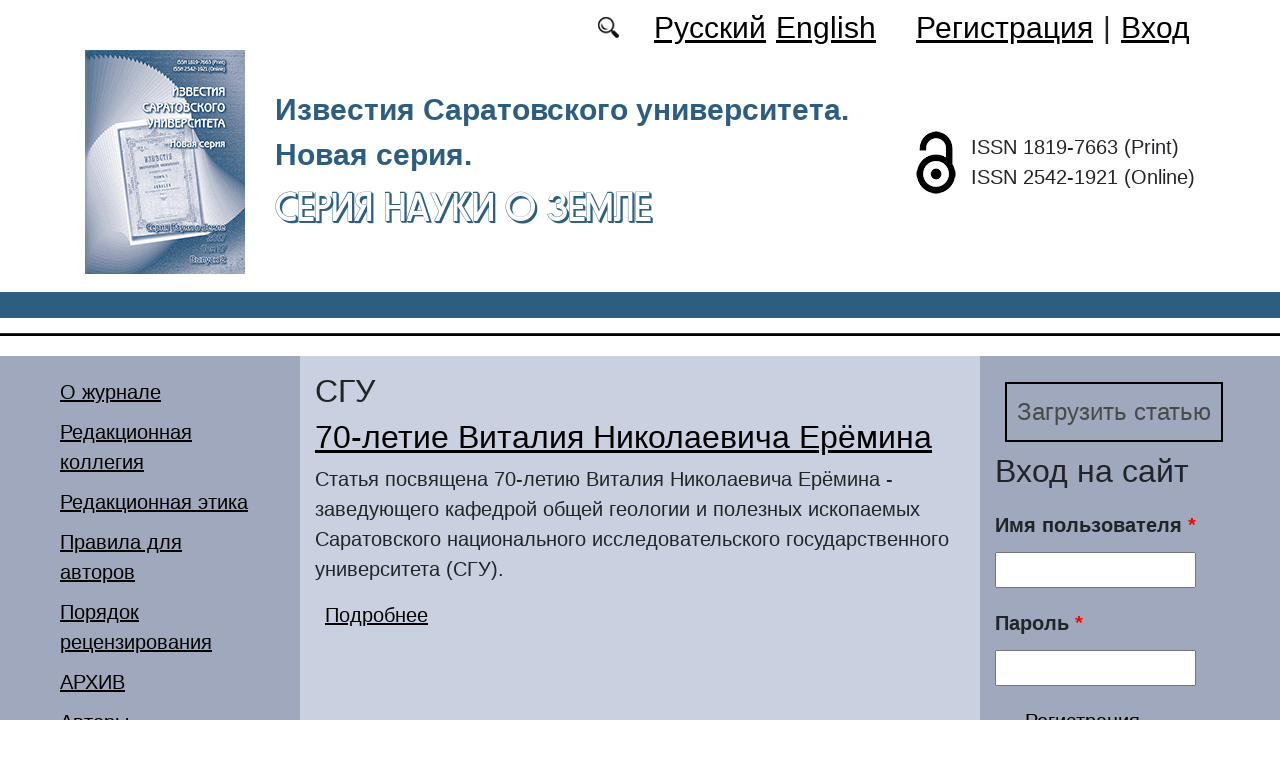

--- FILE ---
content_type: text/html; charset=utf-8
request_url: https://geo.sgu.ru/ru/klyuchevye-slova/sgu
body_size: 6042
content:
<!DOCTYPE html PUBLIC "-//W3C//DTD XHTML+RDFa 1.0//EN"
  "http://www.w3.org/MarkUp/DTD/xhtml-rdfa-1.dtd">
<html xmlns="http://www.w3.org/1999/xhtml" xml:lang="ru" version="XHTML+RDFa 1.0" dir="ltr"
  xmlns:content="http://purl.org/rss/1.0/modules/content/"
  xmlns:dc="http://purl.org/dc/terms/"
  xmlns:foaf="http://xmlns.com/foaf/0.1/"
  xmlns:og="http://ogp.me/ns#"
  xmlns:rdfs="http://www.w3.org/2000/01/rdf-schema#"
  xmlns:sioc="http://rdfs.org/sioc/ns#"
  xmlns:sioct="http://rdfs.org/sioc/types#"
  xmlns:skos="http://www.w3.org/2004/02/skos/core#"
  xmlns:xsd="http://www.w3.org/2001/XMLSchema#">

<head profile="http://www.w3.org/1999/xhtml/vocab">
  <meta http-equiv="Content-Type" content="text/html; charset=utf-8" />
<meta name="Generator" content="Drupal 7 (http://drupal.org)" />
<link rel="alternate" type="application/rss+xml" title="RSS - СГУ" href="https://geo.sgu.ru/ru/taxonomy/term/7848/feed" />
<link rel="canonical" href="/ru/klyuchevye-slova/sgu" />
<link rel="shortlink" href="/ru/taxonomy/term/7848" />
<meta about="/ru/klyuchevye-slova/sgu" typeof="skos:Concept" property="rdfs:label skos:prefLabel" content="СГУ" />
<script type="text/x-mathjax-config">MathJax.Hub.Config({
  showMathMenu: false,
  extensions: ['tex2jax.js'],
  jax: ['input/TeX','output/HTML-CSS'],
  tex2jax: {
    inlineMath: [ ['$','$'], ['\\(','\\)'] ],
    processEscapes: true,
    processClass: 'tex2jax',
    ignoreClass: 'html'
  },
  showProcessingMessages: false,
  messageStyle: 'none',
  menuSettings: { zoom: "Click" },
});</script><link rel="shortcut icon" href="https://geo.sgu.ru/sites/geo.sgu.ru/files/logo.ico" type="image/vnd.microsoft.icon" />
  <title>СГУ | Серия Науки о Земле</title>
  <link type="text/css" rel="stylesheet" href="https://geo.sgu.ru/sites/geo.sgu.ru/files/css/css_xE-rWrJf-fncB6ztZfd2huxqgxu4WO-qwma6Xer30m4.css" media="all" />
<link type="text/css" rel="stylesheet" href="https://geo.sgu.ru/sites/geo.sgu.ru/files/css/css_vv4pljwlvwdCGPcixhZ126582XBUyQM6Fs-F_c0Bkt0.css" media="all" />
<link type="text/css" rel="stylesheet" href="https://geo.sgu.ru/sites/geo.sgu.ru/files/css/css_b2V1mKwC3xuqcGl-4EA_b5abWwiof0357XvO7WQRG-8.css" media="all" />
<link type="text/css" rel="stylesheet" href="https://geo.sgu.ru/sites/geo.sgu.ru/files/css/css_gLZwwDpCk-iJvESVps-07OGCWQuFAeQuaF90EyflbOg.css" media="all" />
<link type="text/css" rel="stylesheet" href="https://geo.sgu.ru/sites/geo.sgu.ru/files/css/css_3hhLdkOlw0R8-yyyWfxzEkDwS0PtWg5Y_qGFXPj_b38.css" media="all" />
  <script type="text/javascript" src="https://geo.sgu.ru/sites/geo.sgu.ru/files/js/js_mOx0WHl6cNZI0fqrVldT0Ay6Zv7VRFDm9LexZoNN_NI.js"></script>
<script type="text/javascript">
<!--//--><![CDATA[//><!--
jQuery.migrateMute=true;jQuery.migrateTrace=false;
//--><!]]>
</script>
<script type="text/javascript" src="https://geo.sgu.ru/sites/geo.sgu.ru/files/js/js_bj8aLgXkuGq1Ao0IA5u3fJcg2JYAiq9U-UtBRf0goSc.js"></script>
<script type="text/javascript" src="https://geo.sgu.ru/sites/geo.sgu.ru/files/js/js_VDllQpUxf2pJJboe1uxbubdbz_92lbkavumvf2EiKjE.js"></script>
<script type="text/javascript" src="https://geo.sgu.ru/sites/geo.sgu.ru/files/js/js_EkKnthSXPYvyA30Aj8dK6lnys3UIjiTo6xQe-9kpMB4.js"></script>
<script type="text/javascript" src="https://geo.sgu.ru/sites/geo.sgu.ru/files/js/js_EGNoA5kD3WAV9htVL6vlAJWJyiuuzacu6zqZtEzWE0k.js"></script>
<script type="text/javascript" src="/sites/all/libraries/mathjax/MathJax.js?config=TeX-AMS-MML_HTMLorMML"></script>
<script type="text/javascript" src="https://geo.sgu.ru/sites/geo.sgu.ru/files/js/js_CnO7o4NTh7MD8pvqTRWVjKHXfWaEJKp4aaB8ncKfhvg.js"></script>
<script type="text/javascript">
<!--//--><![CDATA[//><!--
jQuery.extend(Drupal.settings, {"basePath":"\/","pathPrefix":"ru\/","setHasJsCookie":0,"ajaxPageState":{"theme":"geo","theme_token":"Zs8gXsbdDkpGJHwEoGQnOxebNFdDexuZ4-HT4U67c7I","jquery_version":"1.12","jquery_version_token":"rDK1TQNPw7xjSPTtPPvwvaraWSw_7BgFLR_03AcbAm0","js":{"sites\/all\/modules\/jquery_update\/replace\/jquery\/1.12\/jquery.min.js":1,"0":1,"sites\/all\/modules\/jquery_update\/replace\/jquery-migrate\/1\/jquery-migrate.min.js":1,"misc\/jquery-extend-3.4.0.js":1,"misc\/jquery-html-prefilter-3.5.0-backport.js":1,"misc\/jquery.once.js":1,"misc\/drupal.js":1,"sites\/all\/modules\/jquery_update\/js\/jquery_browser.js":1,"sites\/all\/modules\/jquery_update\/replace\/ui\/ui\/minified\/jquery.ui.core.min.js":1,"sites\/all\/modules\/jquery_update\/replace\/ui\/ui\/minified\/jquery.ui.widget.min.js":1,"sites\/all\/modules\/jquery_update\/replace\/ui\/ui\/minified\/jquery.ui.button.min.js":1,"sites\/all\/modules\/jquery_update\/replace\/ui\/ui\/minified\/jquery.ui.mouse.min.js":1,"sites\/all\/modules\/jquery_update\/replace\/ui\/ui\/minified\/jquery.ui.draggable.min.js":1,"sites\/all\/modules\/jquery_update\/replace\/ui\/ui\/minified\/jquery.ui.position.min.js":1,"misc\/ui\/jquery.ui.position-1.13.0-backport.js":1,"sites\/all\/modules\/jquery_update\/replace\/ui\/ui\/minified\/jquery.ui.resizable.min.js":1,"sites\/all\/modules\/jquery_update\/replace\/ui\/ui\/minified\/jquery.ui.dialog.min.js":1,"misc\/ui\/jquery.ui.dialog-1.13.0-backport.js":1,"misc\/ajax.js":1,"sites\/all\/modules\/jquery_update\/js\/jquery_update.js":1,"sites\/all\/modules\/entityreference\/js\/entityreference.js":1,"sites\/all\/modules\/custom\/local_translate\/local_translate.js":1,"sites\/all\/modules\/mathjax\/mathjax.js":1,"public:\/\/languages\/ru_XUIhu0DnmgRUH_rLJ_6b0RN4NNlbULHYu-eJoYqjM_A.js":1,"misc\/progress.js":1,"sites\/all\/modules\/autodialog\/autodialog.js":1,"\/sites\/all\/libraries\/mathjax\/MathJax.js?config=TeX-AMS-MML_HTMLorMML":1,"sites\/geo.sgu.ru\/themes\/geo\/libraries\/popper\/popper.min.js":1,"sites\/geo.sgu.ru\/themes\/geo\/bootstrap\/js\/bootstrap.min.js":1,"sites\/geo.sgu.ru\/themes\/geo\/js\/app.js":1},"css":{"modules\/system\/system.base.css":1,"modules\/system\/system.menus.css":1,"modules\/system\/system.messages.css":1,"modules\/system\/system.theme.css":1,"misc\/ui\/jquery.ui.core.css":1,"misc\/ui\/jquery.ui.theme.css":1,"misc\/ui\/jquery.ui.button.css":1,"misc\/ui\/jquery.ui.resizable.css":1,"misc\/ui\/jquery.ui.dialog.css":1,"modules\/comment\/comment.css":1,"modules\/field\/theme\/field.css":1,"sites\/all\/modules\/custom\/local_translate\/local_translate.css":1,"modules\/node\/node.css":1,"modules\/search\/search.css":1,"modules\/user\/user.css":1,"sites\/all\/modules\/views\/css\/views.css":1,"sites\/all\/modules\/ckeditor\/css\/ckeditor.css":1,"sites\/all\/modules\/custom\/button_submit_article\/css\/styles-button-submit-articl.css":1,"sites\/all\/modules\/ctools\/css\/ctools.css":1,"modules\/locale\/locale.css":1,"modules\/taxonomy\/taxonomy.css":1,"sites\/geo.sgu.ru\/themes\/geo\/bootstrap\/css\/bootstrap.min.css":1,"sites\/geo.sgu.ru\/themes\/geo\/css\/fonts.css":1,"sites\/geo.sgu.ru\/themes\/geo\/css\/app.css":1}},"urlIsAjaxTrusted":{"\/ru\/klyuchevye-slova\/sgu?destination=taxonomy\/term\/7848":true}});
//--><!]]>
</script>
</head>
<body class="html not-front not-logged-in two-sidebars page-taxonomy page-taxonomy-term page-taxonomy-term- page-taxonomy-term-7848 i18n-ru" >
  <div id="skip-link">
    <a href="#main-content" class="element-invisible element-focusable">Перейти к основному содержанию</a>
  </div>
    
	<header class="header">
		<div class="container">

			<div class="header__top row justify-content-center justify-content-lg-end align-items-center mb-2 mb-lg-0">
			
				<div class="header__search search col-auto">
					<a href="/articles/list"></a>
				</div>

				<div class="header__language language col-auto">
					  <div class="region region-language">
    <div id="block-locale-language-content" class="block block-locale">

    
  <div class="content">
    <ul class="language-switcher-locale-url"><li class="ru first active"><a href="/ru/klyuchevye-slova/sgu" class="language-link active" xml:lang="ru" title="СГУ">Русский</a></li>
<li class="en last"><a href="/en/taxonomy/term/7848" class="language-link" xml:lang="en" title="СГУ">English</a></li>
</ul>  </div>
</div>
  </div>
		
				</div>
				
				<div class="header__userdata userdata col-auto">
					<ul>
						<li>
						<a href="/user/register">Регистрация</a>							
						</li>
						<li>|</li>
						<li>
							<a href="/user">Вход</a>						</li>
					</ul>
				</div>
			</div>

			<div class="header__item row align-items-center text-center text-lg-left">
			
				<div class="logo header__logo col-lg-auto">
					  					<a href="/ru" title="Главная" rel="home" id="logo">
					  <img src="https://geo.sgu.ru/sites/geo.sgu.ru/files/logo.png" alt="Главная" />
					</a>
					  				</div>
				
				<div id="site-name" class="header__site-name col-lg my-2 my-lg-0">

					  						<div id="name-and-slogan">
						
						  							<div id="site-slogan">Известия Саратовского университета. Новая серия.</div>
						  						  
						  														  <div class="site-name">
								<a href="/ru" title="Главная" rel="home">Серия Науки о Земле</a>
							  </div>
													  						</div> <!-- /#name-and-slogan -->
					  
				</div>
				
			    <div class="open_access col-xl-auto col-lg-9 col-md-8 col-sm-7 col-6"></div>

				<div class="issn col-xl-auto col-lg-3 col-md-4 col-sm-5 col-6 text-right text-xl-left">
				  	<div class="block-issn">
						<div>ISSN 1819-7663 (Print)</div>
						<div>ISSN 2542-1921 (Online)</div>
					</div>
				</div>	

			</div>


		</div> <!-- end container -->

		<nav class="header__nav">


	

		</nav>
		<hr class="header_line1 line1">
		<hr class="header_line2 line2">
		
	</header>

	<main class="main">
		<div class="container">
			<div class="row">
					<div id ="sidebar-first" class="sidebar col-lg-3 py-3">
						  <div class="region region-sidebar-first">
    <div id="block-system-main-menu" class="block block-system block-menu">

    
  <div class="content">
    <ul class="menu"><li class="first leaf"><a href="/ru/info">О журнале</a></li>
<li class="leaf"><a href="/ru/content/redakcionnaya-kollegiya">Редакционная коллегия</a></li>
<li class="leaf"><a href="/ru/content/redakcionnaya-etika">Редакционная этика</a></li>
<li class="leaf"><a href="/ru/dlya-avtorov">Правила для авторов</a></li>
<li class="leaf"><a href="/ru/poryadok-recenzirovaniya">Порядок рецензирования</a></li>
<li class="leaf"><a href="/ru/journal/issues" title="">АРХИВ</a></li>
<li class="leaf"><a href="/ru/authors-user/list" title="">Авторы</a></li>
<li class="leaf"><a href="/ru/articles/list" title="">Поиск статей</a></li>
<li class="leaf"><a href="/ru/contact">Контакты</a></li>
<li class="last leaf"><a href="/ru/rubriki" title="">Рубрики</a></li>
</ul>  </div>
</div>
  </div>
					</div>

					<div id="main-content" class="col-lg-6 py-3">
						
																		
						  <h1 class="title" id="page-title">СГУ</h1>
																												  <div class="tabs"></div>
																																			  <div class="region region-content">
    <div id="block-system-main" class="block block-system">

    
  <div class="content">
    <div class="term-listing-heading"><div id="taxonomy-term-7848" class="taxonomy-term vocabulary-key-words">

  
  <div class="content">
      </div>

</div>
</div><div id="node-1423" class="node node-journalarticle node-teaser clearfix" about="/ru/articles/70-letie-vitaliya-nikolaevicha-eryomina" typeof="sioc:Item foaf:Document">

    
    
        <h2><a href="/ru/articles/70-letie-vitaliya-nikolaevicha-eryomina">70-летие Виталия Николаевича Ерёмина</a></h2>
    <span property="dc:title" content="70-летие Виталия Николаевича Ерёмина" class="rdf-meta element-hidden"></span><span property="sioc:num_replies" content="0" datatype="xsd:integer" class="rdf-meta element-hidden"></span>
  
  <div class="content">
    <!--
This file is not used by Drupal core, which uses theme functions instead.
See http://api.drupal.org/api/function/theme_field/7 for details.
After copying this file to your theme's folder and customizing it, remove this
HTML comment.
-->
<div class="field field-name-body field-type-text-with-summary field-label-hidden">
    <div class="field-items">
          <div class="field-item even" property="content:encoded"><div class="tex2jax"><p>Статья посвящена 70-летию Виталия Николаевича Ерёмина - заведующего кафедрой общей геологии и полезных ископаемых Саратовского национального исследовательского государственного университета (СГУ).</p>
</div></div>
      </div>
</div>
  </div>

  <ul class="links inline"><li class="node-readmore first last"><a href="/ru/articles/70-letie-vitaliya-nikolaevicha-eryomina" rel="tag" title="70-летие Виталия Николаевича Ерёмина">Подробнее<span class="element-invisible"> о 70-летие Виталия Николаевича Ерёмина</span></a></li>
</ul>
  
</div>
  </div>
</div>
  </div>
					
							
					</div>
					<div id="sidebar-second" class="sidebar col-lg-3 py-3">
						  <div class="region region-sidebar-second">
    <div id="block-button-submit-article-button-submit-article" class="block block-button-submit-article">

    
  <div class="content">
    <a href="/ru/user/register" class="button-submit-article">Загрузить статью</a>  </div>
</div>
<div id="block-user-login" class="block block-user">

    <h2>Вход на сайт</h2>
  
  <div class="content">
    <form action="/ru/klyuchevye-slova/sgu?destination=taxonomy/term/7848" method="post" id="user-login-form" accept-charset="UTF-8"><div><div class="form-item form-type-textfield form-item-name">
  <label for="edit-name">Имя пользователя <span class="form-required" title="Обязательно для заполнения.">*</span></label>
 <input type="text" id="edit-name" name="name" value="" size="15" maxlength="60" class="form-text required" />
</div>
<div class="form-item form-type-password form-item-pass">
  <label for="edit-pass">Пароль <span class="form-required" title="Обязательно для заполнения.">*</span></label>
 <input type="password" id="edit-pass" name="pass" size="15" maxlength="128" class="form-text required" />
</div>
<div class="item-list"><ul><li class="first"><a href="/ru/user/register" title="Регистрация">Регистрация</a></li>
<li class="last"><a href="/ru/user/password" title="Запросить новый пароль по электронной почте.">Забыли пароль?</a></li>
</ul></div><input type="hidden" name="form_build_id" value="form-Oqwd7-9HyE_aw1Ou04t42SICu7MJoD8lfJEaUT2w4Xg" />
<input type="hidden" name="form_id" value="user_login_block" />
<div class="form-actions form-wrapper" id="edit-actions"><input type="submit" id="edit-submit" name="op" value="Войти" class="form-submit" /></div></div></form>  </div>
</div>
<div id="block-menu-menu-right-menu" class="block block-menu">

    <h2>Показатели журнала</h2>
  
  <div class="content">
    <ul class="menu"><li class="first leaf"><a href="https://elibrary.ru/title_about_new.asp?id=26683" title="">РИНЦ</a></li>
<li class="leaf"><a href="https://vak.minobrnauki.gov.ru/documents#tab=_tab:editions~" title="">Список ВАК</a></li>
<li class="leaf"><a href="https://cyberleninka.ru/journal/n/izvestiya-saratovskogo-universiteta-novaya-seriya-seriya-nauki-o-zemle?i=1131107" title="">КиберЛенинка</a></li>
<li class="leaf"><a href="https://doaj.org/toc/2542-1921" title="">DOAJ</a></li>
<li class="leaf"><a href="https://journals.rcsi.science/1819-7663" title="">РЦНИ</a></li>
<li class="leaf"><a href="https://search.crossref.org/search/works?q=1819-7663&amp;from_ui=yes" title="">CrossRef</a></li>
<li class="leaf"><a href="https://portal.issn.org/?q=api/search&amp;search[]=MUST=allissnbis=%221819-7663%22&amp;role[]=11&amp;search_id=29740205" title="">ROAD</a></li>
<li class="leaf"><a href="https://journalrank.rcsi.science/ru/record-sources/levels/31202/" title="Уровень 4">Белый список</a></li>
<li class="last leaf"><a href="https://journals.sgu.ru/" title="https://journals.sgu.ru/">Все журналы СГУ</a></li>
</ul>  </div>
</div>
<div id="block-block-16" class="block block-block">

    
  <div class="content">
    <div class="tex2jax"><p><a href="https://geo.sgu.ru/ru/pretty-articles">Популярные загрузки файлов</a></p>
</div>  </div>
</div>
  </div>
					</div>
			</div>
		</div>			
	</main>
	<footer class="footer">
		<div class="container">
						<div class="region-footer">
			© 2013-2026 Дизайн и программное обеспечение сайта. ФГБОУ ВО «Саратовский национальный исследовательский государственный университет имени Н.Г. Чернышевского»			</div>				
		</div>
	</footer>
  </body>
</html>
